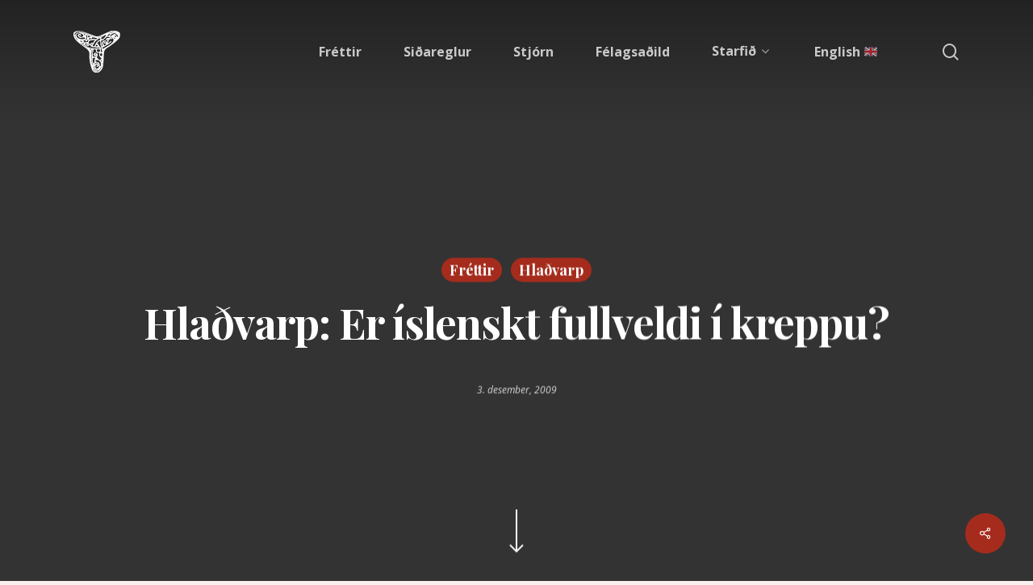

--- FILE ---
content_type: text/html; charset=UTF-8
request_url: https://sagnfraedingar.is/hla%C3%B0varp-er-islenskt-fullveldi-i-kreppu/
body_size: 15317
content:
<!doctype html>
<html lang="is" class="no-js">
<head>
	<meta charset="UTF-8">
	<meta name="viewport" content="width=device-width, initial-scale=1, maximum-scale=1, user-scalable=0" /><meta name='robots' content='index, follow, max-image-preview:large, max-snippet:-1, max-video-preview:-1' />

	<!-- This site is optimized with the Yoast SEO plugin v17.7 - https://yoast.com/wordpress/plugins/seo/ -->
	<title>Hlaðvarp: Er íslenskt fullveldi í kreppu? - Sagnfræðingafélag Íslands</title>
	<link rel="canonical" href="https://sagnfraedingar.is/hlaðvarp-er-islenskt-fullveldi-i-kreppu/" />
	<meta property="og:locale" content="is_IS" />
	<meta property="og:type" content="article" />
	<meta property="og:title" content="Hlaðvarp: Er íslenskt fullveldi í kreppu? - Sagnfræðingafélag Íslands" />
	<meta property="og:description" content="Guðmundur Hálfdanarson prófessor hélt áhugaverðan fyrirlestur í Þjóðminjasafni Íslands síðastliðinn þriðjudag, Er íslenskt fullveldi í kreppu? Erindið hlaut verðskuldaða athygli, fjöldi gesta mætti og fjölmiðlar gerðu fundinum skil. Lauk þarna..." />
	<meta property="og:url" content="https://sagnfraedingar.is/hlaðvarp-er-islenskt-fullveldi-i-kreppu/" />
	<meta property="og:site_name" content="Sagnfræðingafélag Íslands" />
	<meta property="article:published_time" content="2009-12-03T16:04:07+00:00" />
	<meta property="article:modified_time" content="2021-10-05T08:10:53+00:00" />
	<meta property="og:image" content="https://sagnfraedingar.is/wp-content/uploads/2021/04/islandskort-1750.jpg" />
	<meta property="og:image:width" content="1641" />
	<meta property="og:image:height" content="1066" />
	<meta name="twitter:card" content="summary_large_image" />
	<meta name="twitter:label1" content="Written by" />
	<meta name="twitter:data1" content="admin" />
	<script type="application/ld+json" class="yoast-schema-graph">{"@context":"https://schema.org","@graph":[{"@type":"WebSite","@id":"https://sagnfraedingar.is/#website","url":"https://sagnfraedingar.is/","name":"Sagnfr\u00e6\u00f0ingaf\u00e9lag \u00cdslands","description":"","potentialAction":[{"@type":"SearchAction","target":{"@type":"EntryPoint","urlTemplate":"https://sagnfraedingar.is/?s={search_term_string}"},"query-input":"required name=search_term_string"}],"inLanguage":"is"},{"@type":"WebPage","@id":"https://sagnfraedingar.is/hla%c3%b0varp-er-islenskt-fullveldi-i-kreppu/#webpage","url":"https://sagnfraedingar.is/hla%c3%b0varp-er-islenskt-fullveldi-i-kreppu/","name":"Hla\u00f0varp: Er \u00edslenskt fullveldi \u00ed kreppu? - Sagnfr\u00e6\u00f0ingaf\u00e9lag \u00cdslands","isPartOf":{"@id":"https://sagnfraedingar.is/#website"},"datePublished":"2009-12-03T16:04:07+00:00","dateModified":"2021-10-05T08:10:53+00:00","author":{"@id":"https://sagnfraedingar.is/#/schema/person/bf8e87b9fd85a7aeca418931d0e34023"},"breadcrumb":{"@id":"https://sagnfraedingar.is/hla%c3%b0varp-er-islenskt-fullveldi-i-kreppu/#breadcrumb"},"inLanguage":"is","potentialAction":[{"@type":"ReadAction","target":["https://sagnfraedingar.is/hla%c3%b0varp-er-islenskt-fullveldi-i-kreppu/"]}]},{"@type":"BreadcrumbList","@id":"https://sagnfraedingar.is/hla%c3%b0varp-er-islenskt-fullveldi-i-kreppu/#breadcrumb","itemListElement":[{"@type":"ListItem","position":1,"name":"Home","item":"https://sagnfraedingar.is/"},{"@type":"ListItem","position":2,"name":"Hla\u00f0varp: Er \u00edslenskt fullveldi \u00ed kreppu?"}]},{"@type":"Person","@id":"https://sagnfraedingar.is/#/schema/person/bf8e87b9fd85a7aeca418931d0e34023","name":"admin","image":{"@type":"ImageObject","@id":"https://sagnfraedingar.is/#personlogo","inLanguage":"is","url":"https://secure.gravatar.com/avatar/?s=96&d=mm&r=g","contentUrl":"https://secure.gravatar.com/avatar/?s=96&d=mm&r=g","caption":"admin"},"url":"https://sagnfraedingar.is/author/admin/"}]}</script>
	<!-- / Yoast SEO plugin. -->


<link rel='dns-prefetch' href='//cdn.jsdelivr.net' />
<link rel='dns-prefetch' href='//fonts.googleapis.com' />
<link rel="alternate" type="application/rss+xml" title="Sagnfræðingafélag Íslands &raquo; Straumur" href="https://sagnfraedingar.is/feed/" />
<link rel="alternate" type="application/rss+xml" title="Sagnfræðingafélag Íslands &raquo; Straumur athugasemda" href="https://sagnfraedingar.is/comments/feed/" />
<link rel="alternate" title="oEmbed (JSON)" type="application/json+oembed" href="https://sagnfraedingar.is/wp-json/oembed/1.0/embed?url=https%3A%2F%2Fsagnfraedingar.is%2Fhla%25c3%25b0varp-er-islenskt-fullveldi-i-kreppu%2F" />
<link rel="alternate" title="oEmbed (XML)" type="text/xml+oembed" href="https://sagnfraedingar.is/wp-json/oembed/1.0/embed?url=https%3A%2F%2Fsagnfraedingar.is%2Fhla%25c3%25b0varp-er-islenskt-fullveldi-i-kreppu%2F&#038;format=xml" />
<style id='wp-img-auto-sizes-contain-inline-css' type='text/css'>
img:is([sizes=auto i],[sizes^="auto," i]){contain-intrinsic-size:3000px 1500px}
/*# sourceURL=wp-img-auto-sizes-contain-inline-css */
</style>
<style id='wp-emoji-styles-inline-css' type='text/css'>

	img.wp-smiley, img.emoji {
		display: inline !important;
		border: none !important;
		box-shadow: none !important;
		height: 1em !important;
		width: 1em !important;
		margin: 0 0.07em !important;
		vertical-align: -0.1em !important;
		background: none !important;
		padding: 0 !important;
	}
/*# sourceURL=wp-emoji-styles-inline-css */
</style>
<style id='wp-block-library-inline-css' type='text/css'>
:root{--wp-block-synced-color:#7a00df;--wp-block-synced-color--rgb:122,0,223;--wp-bound-block-color:var(--wp-block-synced-color);--wp-editor-canvas-background:#ddd;--wp-admin-theme-color:#007cba;--wp-admin-theme-color--rgb:0,124,186;--wp-admin-theme-color-darker-10:#006ba1;--wp-admin-theme-color-darker-10--rgb:0,107,160.5;--wp-admin-theme-color-darker-20:#005a87;--wp-admin-theme-color-darker-20--rgb:0,90,135;--wp-admin-border-width-focus:2px}@media (min-resolution:192dpi){:root{--wp-admin-border-width-focus:1.5px}}.wp-element-button{cursor:pointer}:root .has-very-light-gray-background-color{background-color:#eee}:root .has-very-dark-gray-background-color{background-color:#313131}:root .has-very-light-gray-color{color:#eee}:root .has-very-dark-gray-color{color:#313131}:root .has-vivid-green-cyan-to-vivid-cyan-blue-gradient-background{background:linear-gradient(135deg,#00d084,#0693e3)}:root .has-purple-crush-gradient-background{background:linear-gradient(135deg,#34e2e4,#4721fb 50%,#ab1dfe)}:root .has-hazy-dawn-gradient-background{background:linear-gradient(135deg,#faaca8,#dad0ec)}:root .has-subdued-olive-gradient-background{background:linear-gradient(135deg,#fafae1,#67a671)}:root .has-atomic-cream-gradient-background{background:linear-gradient(135deg,#fdd79a,#004a59)}:root .has-nightshade-gradient-background{background:linear-gradient(135deg,#330968,#31cdcf)}:root .has-midnight-gradient-background{background:linear-gradient(135deg,#020381,#2874fc)}:root{--wp--preset--font-size--normal:16px;--wp--preset--font-size--huge:42px}.has-regular-font-size{font-size:1em}.has-larger-font-size{font-size:2.625em}.has-normal-font-size{font-size:var(--wp--preset--font-size--normal)}.has-huge-font-size{font-size:var(--wp--preset--font-size--huge)}.has-text-align-center{text-align:center}.has-text-align-left{text-align:left}.has-text-align-right{text-align:right}.has-fit-text{white-space:nowrap!important}#end-resizable-editor-section{display:none}.aligncenter{clear:both}.items-justified-left{justify-content:flex-start}.items-justified-center{justify-content:center}.items-justified-right{justify-content:flex-end}.items-justified-space-between{justify-content:space-between}.screen-reader-text{border:0;clip-path:inset(50%);height:1px;margin:-1px;overflow:hidden;padding:0;position:absolute;width:1px;word-wrap:normal!important}.screen-reader-text:focus{background-color:#ddd;clip-path:none;color:#444;display:block;font-size:1em;height:auto;left:5px;line-height:normal;padding:15px 23px 14px;text-decoration:none;top:5px;width:auto;z-index:100000}html :where(.has-border-color){border-style:solid}html :where([style*=border-top-color]){border-top-style:solid}html :where([style*=border-right-color]){border-right-style:solid}html :where([style*=border-bottom-color]){border-bottom-style:solid}html :where([style*=border-left-color]){border-left-style:solid}html :where([style*=border-width]){border-style:solid}html :where([style*=border-top-width]){border-top-style:solid}html :where([style*=border-right-width]){border-right-style:solid}html :where([style*=border-bottom-width]){border-bottom-style:solid}html :where([style*=border-left-width]){border-left-style:solid}html :where(img[class*=wp-image-]){height:auto;max-width:100%}:where(figure){margin:0 0 1em}html :where(.is-position-sticky){--wp-admin--admin-bar--position-offset:var(--wp-admin--admin-bar--height,0px)}@media screen and (max-width:600px){html :where(.is-position-sticky){--wp-admin--admin-bar--position-offset:0px}}

/*# sourceURL=wp-block-library-inline-css */
</style><style id='wp-block-heading-inline-css' type='text/css'>
h1:where(.wp-block-heading).has-background,h2:where(.wp-block-heading).has-background,h3:where(.wp-block-heading).has-background,h4:where(.wp-block-heading).has-background,h5:where(.wp-block-heading).has-background,h6:where(.wp-block-heading).has-background{padding:1.25em 2.375em}h1.has-text-align-left[style*=writing-mode]:where([style*=vertical-lr]),h1.has-text-align-right[style*=writing-mode]:where([style*=vertical-rl]),h2.has-text-align-left[style*=writing-mode]:where([style*=vertical-lr]),h2.has-text-align-right[style*=writing-mode]:where([style*=vertical-rl]),h3.has-text-align-left[style*=writing-mode]:where([style*=vertical-lr]),h3.has-text-align-right[style*=writing-mode]:where([style*=vertical-rl]),h4.has-text-align-left[style*=writing-mode]:where([style*=vertical-lr]),h4.has-text-align-right[style*=writing-mode]:where([style*=vertical-rl]),h5.has-text-align-left[style*=writing-mode]:where([style*=vertical-lr]),h5.has-text-align-right[style*=writing-mode]:where([style*=vertical-rl]),h6.has-text-align-left[style*=writing-mode]:where([style*=vertical-lr]),h6.has-text-align-right[style*=writing-mode]:where([style*=vertical-rl]){rotate:180deg}
/*# sourceURL=https://sagnfraedingar.is/wp-includes/blocks/heading/style.min.css */
</style>
<style id='wp-block-paragraph-inline-css' type='text/css'>
.is-small-text{font-size:.875em}.is-regular-text{font-size:1em}.is-large-text{font-size:2.25em}.is-larger-text{font-size:3em}.has-drop-cap:not(:focus):first-letter{float:left;font-size:8.4em;font-style:normal;font-weight:100;line-height:.68;margin:.05em .1em 0 0;text-transform:uppercase}body.rtl .has-drop-cap:not(:focus):first-letter{float:none;margin-left:.1em}p.has-drop-cap.has-background{overflow:hidden}:root :where(p.has-background){padding:1.25em 2.375em}:where(p.has-text-color:not(.has-link-color)) a{color:inherit}p.has-text-align-left[style*="writing-mode:vertical-lr"],p.has-text-align-right[style*="writing-mode:vertical-rl"]{rotate:180deg}
/*# sourceURL=https://sagnfraedingar.is/wp-includes/blocks/paragraph/style.min.css */
</style>
<style id='global-styles-inline-css' type='text/css'>
:root{--wp--preset--aspect-ratio--square: 1;--wp--preset--aspect-ratio--4-3: 4/3;--wp--preset--aspect-ratio--3-4: 3/4;--wp--preset--aspect-ratio--3-2: 3/2;--wp--preset--aspect-ratio--2-3: 2/3;--wp--preset--aspect-ratio--16-9: 16/9;--wp--preset--aspect-ratio--9-16: 9/16;--wp--preset--color--black: #000000;--wp--preset--color--cyan-bluish-gray: #abb8c3;--wp--preset--color--white: #ffffff;--wp--preset--color--pale-pink: #f78da7;--wp--preset--color--vivid-red: #cf2e2e;--wp--preset--color--luminous-vivid-orange: #ff6900;--wp--preset--color--luminous-vivid-amber: #fcb900;--wp--preset--color--light-green-cyan: #7bdcb5;--wp--preset--color--vivid-green-cyan: #00d084;--wp--preset--color--pale-cyan-blue: #8ed1fc;--wp--preset--color--vivid-cyan-blue: #0693e3;--wp--preset--color--vivid-purple: #9b51e0;--wp--preset--gradient--vivid-cyan-blue-to-vivid-purple: linear-gradient(135deg,rgb(6,147,227) 0%,rgb(155,81,224) 100%);--wp--preset--gradient--light-green-cyan-to-vivid-green-cyan: linear-gradient(135deg,rgb(122,220,180) 0%,rgb(0,208,130) 100%);--wp--preset--gradient--luminous-vivid-amber-to-luminous-vivid-orange: linear-gradient(135deg,rgb(252,185,0) 0%,rgb(255,105,0) 100%);--wp--preset--gradient--luminous-vivid-orange-to-vivid-red: linear-gradient(135deg,rgb(255,105,0) 0%,rgb(207,46,46) 100%);--wp--preset--gradient--very-light-gray-to-cyan-bluish-gray: linear-gradient(135deg,rgb(238,238,238) 0%,rgb(169,184,195) 100%);--wp--preset--gradient--cool-to-warm-spectrum: linear-gradient(135deg,rgb(74,234,220) 0%,rgb(151,120,209) 20%,rgb(207,42,186) 40%,rgb(238,44,130) 60%,rgb(251,105,98) 80%,rgb(254,248,76) 100%);--wp--preset--gradient--blush-light-purple: linear-gradient(135deg,rgb(255,206,236) 0%,rgb(152,150,240) 100%);--wp--preset--gradient--blush-bordeaux: linear-gradient(135deg,rgb(254,205,165) 0%,rgb(254,45,45) 50%,rgb(107,0,62) 100%);--wp--preset--gradient--luminous-dusk: linear-gradient(135deg,rgb(255,203,112) 0%,rgb(199,81,192) 50%,rgb(65,88,208) 100%);--wp--preset--gradient--pale-ocean: linear-gradient(135deg,rgb(255,245,203) 0%,rgb(182,227,212) 50%,rgb(51,167,181) 100%);--wp--preset--gradient--electric-grass: linear-gradient(135deg,rgb(202,248,128) 0%,rgb(113,206,126) 100%);--wp--preset--gradient--midnight: linear-gradient(135deg,rgb(2,3,129) 0%,rgb(40,116,252) 100%);--wp--preset--font-size--small: 13px;--wp--preset--font-size--medium: 20px;--wp--preset--font-size--large: 36px;--wp--preset--font-size--x-large: 42px;--wp--preset--spacing--20: 0.44rem;--wp--preset--spacing--30: 0.67rem;--wp--preset--spacing--40: 1rem;--wp--preset--spacing--50: 1.5rem;--wp--preset--spacing--60: 2.25rem;--wp--preset--spacing--70: 3.38rem;--wp--preset--spacing--80: 5.06rem;--wp--preset--shadow--natural: 6px 6px 9px rgba(0, 0, 0, 0.2);--wp--preset--shadow--deep: 12px 12px 50px rgba(0, 0, 0, 0.4);--wp--preset--shadow--sharp: 6px 6px 0px rgba(0, 0, 0, 0.2);--wp--preset--shadow--outlined: 6px 6px 0px -3px rgb(255, 255, 255), 6px 6px rgb(0, 0, 0);--wp--preset--shadow--crisp: 6px 6px 0px rgb(0, 0, 0);}:where(.is-layout-flex){gap: 0.5em;}:where(.is-layout-grid){gap: 0.5em;}body .is-layout-flex{display: flex;}.is-layout-flex{flex-wrap: wrap;align-items: center;}.is-layout-flex > :is(*, div){margin: 0;}body .is-layout-grid{display: grid;}.is-layout-grid > :is(*, div){margin: 0;}:where(.wp-block-columns.is-layout-flex){gap: 2em;}:where(.wp-block-columns.is-layout-grid){gap: 2em;}:where(.wp-block-post-template.is-layout-flex){gap: 1.25em;}:where(.wp-block-post-template.is-layout-grid){gap: 1.25em;}.has-black-color{color: var(--wp--preset--color--black) !important;}.has-cyan-bluish-gray-color{color: var(--wp--preset--color--cyan-bluish-gray) !important;}.has-white-color{color: var(--wp--preset--color--white) !important;}.has-pale-pink-color{color: var(--wp--preset--color--pale-pink) !important;}.has-vivid-red-color{color: var(--wp--preset--color--vivid-red) !important;}.has-luminous-vivid-orange-color{color: var(--wp--preset--color--luminous-vivid-orange) !important;}.has-luminous-vivid-amber-color{color: var(--wp--preset--color--luminous-vivid-amber) !important;}.has-light-green-cyan-color{color: var(--wp--preset--color--light-green-cyan) !important;}.has-vivid-green-cyan-color{color: var(--wp--preset--color--vivid-green-cyan) !important;}.has-pale-cyan-blue-color{color: var(--wp--preset--color--pale-cyan-blue) !important;}.has-vivid-cyan-blue-color{color: var(--wp--preset--color--vivid-cyan-blue) !important;}.has-vivid-purple-color{color: var(--wp--preset--color--vivid-purple) !important;}.has-black-background-color{background-color: var(--wp--preset--color--black) !important;}.has-cyan-bluish-gray-background-color{background-color: var(--wp--preset--color--cyan-bluish-gray) !important;}.has-white-background-color{background-color: var(--wp--preset--color--white) !important;}.has-pale-pink-background-color{background-color: var(--wp--preset--color--pale-pink) !important;}.has-vivid-red-background-color{background-color: var(--wp--preset--color--vivid-red) !important;}.has-luminous-vivid-orange-background-color{background-color: var(--wp--preset--color--luminous-vivid-orange) !important;}.has-luminous-vivid-amber-background-color{background-color: var(--wp--preset--color--luminous-vivid-amber) !important;}.has-light-green-cyan-background-color{background-color: var(--wp--preset--color--light-green-cyan) !important;}.has-vivid-green-cyan-background-color{background-color: var(--wp--preset--color--vivid-green-cyan) !important;}.has-pale-cyan-blue-background-color{background-color: var(--wp--preset--color--pale-cyan-blue) !important;}.has-vivid-cyan-blue-background-color{background-color: var(--wp--preset--color--vivid-cyan-blue) !important;}.has-vivid-purple-background-color{background-color: var(--wp--preset--color--vivid-purple) !important;}.has-black-border-color{border-color: var(--wp--preset--color--black) !important;}.has-cyan-bluish-gray-border-color{border-color: var(--wp--preset--color--cyan-bluish-gray) !important;}.has-white-border-color{border-color: var(--wp--preset--color--white) !important;}.has-pale-pink-border-color{border-color: var(--wp--preset--color--pale-pink) !important;}.has-vivid-red-border-color{border-color: var(--wp--preset--color--vivid-red) !important;}.has-luminous-vivid-orange-border-color{border-color: var(--wp--preset--color--luminous-vivid-orange) !important;}.has-luminous-vivid-amber-border-color{border-color: var(--wp--preset--color--luminous-vivid-amber) !important;}.has-light-green-cyan-border-color{border-color: var(--wp--preset--color--light-green-cyan) !important;}.has-vivid-green-cyan-border-color{border-color: var(--wp--preset--color--vivid-green-cyan) !important;}.has-pale-cyan-blue-border-color{border-color: var(--wp--preset--color--pale-cyan-blue) !important;}.has-vivid-cyan-blue-border-color{border-color: var(--wp--preset--color--vivid-cyan-blue) !important;}.has-vivid-purple-border-color{border-color: var(--wp--preset--color--vivid-purple) !important;}.has-vivid-cyan-blue-to-vivid-purple-gradient-background{background: var(--wp--preset--gradient--vivid-cyan-blue-to-vivid-purple) !important;}.has-light-green-cyan-to-vivid-green-cyan-gradient-background{background: var(--wp--preset--gradient--light-green-cyan-to-vivid-green-cyan) !important;}.has-luminous-vivid-amber-to-luminous-vivid-orange-gradient-background{background: var(--wp--preset--gradient--luminous-vivid-amber-to-luminous-vivid-orange) !important;}.has-luminous-vivid-orange-to-vivid-red-gradient-background{background: var(--wp--preset--gradient--luminous-vivid-orange-to-vivid-red) !important;}.has-very-light-gray-to-cyan-bluish-gray-gradient-background{background: var(--wp--preset--gradient--very-light-gray-to-cyan-bluish-gray) !important;}.has-cool-to-warm-spectrum-gradient-background{background: var(--wp--preset--gradient--cool-to-warm-spectrum) !important;}.has-blush-light-purple-gradient-background{background: var(--wp--preset--gradient--blush-light-purple) !important;}.has-blush-bordeaux-gradient-background{background: var(--wp--preset--gradient--blush-bordeaux) !important;}.has-luminous-dusk-gradient-background{background: var(--wp--preset--gradient--luminous-dusk) !important;}.has-pale-ocean-gradient-background{background: var(--wp--preset--gradient--pale-ocean) !important;}.has-electric-grass-gradient-background{background: var(--wp--preset--gradient--electric-grass) !important;}.has-midnight-gradient-background{background: var(--wp--preset--gradient--midnight) !important;}.has-small-font-size{font-size: var(--wp--preset--font-size--small) !important;}.has-medium-font-size{font-size: var(--wp--preset--font-size--medium) !important;}.has-large-font-size{font-size: var(--wp--preset--font-size--large) !important;}.has-x-large-font-size{font-size: var(--wp--preset--font-size--x-large) !important;}
/*# sourceURL=global-styles-inline-css */
</style>

<style id='classic-theme-styles-inline-css' type='text/css'>
/*! This file is auto-generated */
.wp-block-button__link{color:#fff;background-color:#32373c;border-radius:9999px;box-shadow:none;text-decoration:none;padding:calc(.667em + 2px) calc(1.333em + 2px);font-size:1.125em}.wp-block-file__button{background:#32373c;color:#fff;text-decoration:none}
/*# sourceURL=/wp-includes/css/classic-themes.min.css */
</style>
<link rel='stylesheet' id='salient-social-css' href='https://sagnfraedingar.is/wp-content/plugins/salient-social/css/style.css?ver=1.2' type='text/css' media='all' />
<style id='salient-social-inline-css' type='text/css'>

  .sharing-default-minimal .nectar-love.loved,
  body .nectar-social[data-color-override="override"].fixed > a:before, 
  body .nectar-social[data-color-override="override"].fixed .nectar-social-inner a,
  .sharing-default-minimal .nectar-social[data-color-override="override"] .nectar-social-inner a:hover {
    background-color: #a52c1d;
  }
  .nectar-social.hover .nectar-love.loved,
  .nectar-social.hover > .nectar-love-button a:hover,
  .nectar-social[data-color-override="override"].hover > div a:hover,
  #single-below-header .nectar-social[data-color-override="override"].hover > div a:hover,
  .nectar-social[data-color-override="override"].hover .share-btn:hover,
  .sharing-default-minimal .nectar-social[data-color-override="override"] .nectar-social-inner a {
    border-color: #a52c1d;
  }
  #single-below-header .nectar-social.hover .nectar-love.loved i,
  #single-below-header .nectar-social.hover[data-color-override="override"] a:hover,
  #single-below-header .nectar-social.hover[data-color-override="override"] a:hover i,
  #single-below-header .nectar-social.hover .nectar-love-button a:hover i,
  .nectar-love:hover i,
  .hover .nectar-love:hover .total_loves,
  .nectar-love.loved i,
  .nectar-social.hover .nectar-love.loved .total_loves,
  .nectar-social.hover .share-btn:hover, 
  .nectar-social[data-color-override="override"].hover .nectar-social-inner a:hover,
  .nectar-social[data-color-override="override"].hover > div:hover span,
  .sharing-default-minimal .nectar-social[data-color-override="override"] .nectar-social-inner a:not(:hover) i,
  .sharing-default-minimal .nectar-social[data-color-override="override"] .nectar-social-inner a:not(:hover) {
    color: #a52c1d;
  }
/*# sourceURL=salient-social-inline-css */
</style>
<link rel='stylesheet' id='font-awesome-css' href='https://sagnfraedingar.is/wp-content/themes/salient/css/font-awesome-legacy.min.css?ver=4.7.1' type='text/css' media='all' />
<link rel='stylesheet' id='salient-grid-system-css' href='https://sagnfraedingar.is/wp-content/themes/salient/css/grid-system.css?ver=13.0.6' type='text/css' media='all' />
<link rel='stylesheet' id='main-styles-css' href='https://sagnfraedingar.is/wp-content/themes/salient/css/style.css?ver=13.0.6' type='text/css' media='all' />
<style id='main-styles-inline-css' type='text/css'>

		@font-face{
		     font-family:'Open Sans';
		     src:url('https://sagnfraedingar.is/wp-content/themes/salient/css/fonts/OpenSans-Light.woff') format('woff');
		     font-weight:300;
		     font-style:normal
		}
		 @font-face{
		     font-family:'Open Sans';
		     src:url('https://sagnfraedingar.is/wp-content/themes/salient/css/fonts/OpenSans-Regular.woff') format('woff');
		     font-weight:400;
		     font-style:normal
		}
		 @font-face{
		     font-family:'Open Sans';
		     src:url('https://sagnfraedingar.is/wp-content/themes/salient/css/fonts/OpenSans-SemiBold.woff') format('woff');
		     font-weight:600;
		     font-style:normal
		}
		 @font-face{
		     font-family:'Open Sans';
		     src:url('https://sagnfraedingar.is/wp-content/themes/salient/css/fonts/OpenSans-Bold.woff') format('woff');
		     font-weight:700;
		     font-style:normal
		}
/*# sourceURL=main-styles-inline-css */
</style>
<link rel='stylesheet' id='nectar-single-styles-css' href='https://sagnfraedingar.is/wp-content/themes/salient/css/single.css?ver=13.0.6' type='text/css' media='all' />
<link rel='stylesheet' id='nectar-element-recent-posts-css' href='https://sagnfraedingar.is/wp-content/themes/salient/css/elements/element-recent-posts.css?ver=13.0.6' type='text/css' media='all' />
<link rel='stylesheet' id='responsive-css' href='https://sagnfraedingar.is/wp-content/themes/salient/css/responsive.css?ver=13.0.6' type='text/css' media='all' />
<link rel='stylesheet' id='skin-material-css' href='https://sagnfraedingar.is/wp-content/themes/salient/css/skin-material.css?ver=13.0.6' type='text/css' media='all' />
<link rel='stylesheet' id='salient-wp-menu-dynamic-css' href='https://sagnfraedingar.is/wp-content/uploads/salient/menu-dynamic.css?ver=37944' type='text/css' media='all' />
<link rel='stylesheet' id='dynamic-css-css' href='https://sagnfraedingar.is/wp-content/themes/salient/css/salient-dynamic-styles.css?ver=34229' type='text/css' media='all' />
<style id='dynamic-css-inline-css' type='text/css'>
.no-rgba #header-space{display:none;}@media only screen and (max-width:999px){body #header-space[data-header-mobile-fixed="1"]{display:none;}#header-outer[data-mobile-fixed="false"]{position:absolute;}}@media only screen and (max-width:999px){body:not(.nectar-no-flex-height) #header-space[data-secondary-header-display="full"]:not([data-header-mobile-fixed="false"]){display:block!important;margin-bottom:-66px;}#header-space[data-secondary-header-display="full"][data-header-mobile-fixed="false"]{display:none;}}@media only screen and (min-width:1000px){#header-space{display:none;}.nectar-slider-wrap.first-section,.parallax_slider_outer.first-section,.full-width-content.first-section,.parallax_slider_outer.first-section .swiper-slide .content,.nectar-slider-wrap.first-section .swiper-slide .content,#page-header-bg,.nder-page-header,#page-header-wrap,.full-width-section.first-section{margin-top:0!important;}body #page-header-bg,body #page-header-wrap{height:128px;}body #search-outer{z-index:100000;}}@media only screen and (min-width:1000px){#page-header-wrap.fullscreen-header,#page-header-wrap.fullscreen-header #page-header-bg,html:not(.nectar-box-roll-loaded) .nectar-box-roll > #page-header-bg.fullscreen-header,.nectar_fullscreen_zoom_recent_projects,#nectar_fullscreen_rows:not(.afterLoaded) > div{height:100vh;}.wpb_row.vc_row-o-full-height.top-level,.wpb_row.vc_row-o-full-height.top-level > .col.span_12{min-height:100vh;}#page-header-bg[data-alignment-v="middle"] .span_6 .inner-wrap,#page-header-bg[data-alignment-v="top"] .span_6 .inner-wrap{padding-top:94px;}.nectar-slider-wrap[data-fullscreen="true"]:not(.loaded),.nectar-slider-wrap[data-fullscreen="true"]:not(.loaded) .swiper-container{height:calc(100vh + 2px)!important;}.admin-bar .nectar-slider-wrap[data-fullscreen="true"]:not(.loaded),.admin-bar .nectar-slider-wrap[data-fullscreen="true"]:not(.loaded) .swiper-container{height:calc(100vh - 30px)!important;}}@media only screen and (max-width:999px){#page-header-bg[data-alignment-v="middle"]:not(.fullscreen-header) .span_6 .inner-wrap,#page-header-bg[data-alignment-v="top"] .span_6 .inner-wrap{padding-top:50px;}.vc_row.top-level.full-width-section:not(.full-width-ns) > .span_12,#page-header-bg[data-alignment-v="bottom"] .span_6 .inner-wrap{padding-top:40px;}}@media only screen and (max-width:690px){.vc_row.top-level.full-width-section:not(.full-width-ns) > .span_12{padding-top:50px;}.vc_row.top-level.full-width-content .nectar-recent-posts-single_featured .recent-post-container > .inner-wrap{padding-top:40px;}}@media only screen and (max-width:999px){.full-width-ns .nectar-slider-wrap .swiper-slide[data-y-pos="middle"] .content,.full-width-ns .nectar-slider-wrap .swiper-slide[data-y-pos="top"] .content{padding-top:30px;}}.screen-reader-text,.nectar-skip-to-content:not(:focus){border:0;clip:rect(1px,1px,1px,1px);clip-path:inset(50%);height:1px;margin:-1px;overflow:hidden;padding:0;position:absolute!important;width:1px;word-wrap:normal!important;}
/*# sourceURL=dynamic-css-inline-css */
</style>
<link rel='stylesheet' id='salient-child-style-css' href='https://sagnfraedingar.is/wp-content/themes/salient-child/style.css?ver=13.0.6' type='text/css' media='all' />
<link rel='stylesheet' id='redux-google-fonts-salient_redux-css' href='https://fonts.googleapis.com/css?family=Open+Sans%3A600%2C700%2C400%2C300%2C400italic%7CPlayfair+Display%3A700%2C600%2C400%2C500&#038;subset=latin&#038;ver=1633433480' type='text/css' media='all' />
<script type="text/javascript" src="https://sagnfraedingar.is/wp-includes/js/jquery/jquery.min.js?ver=3.7.1" id="jquery-core-js"></script>
<script type="text/javascript" src="https://sagnfraedingar.is/wp-includes/js/jquery/jquery-migrate.min.js?ver=3.4.1" id="jquery-migrate-js"></script>
<link rel="https://api.w.org/" href="https://sagnfraedingar.is/wp-json/" /><link rel="alternate" title="JSON" type="application/json" href="https://sagnfraedingar.is/wp-json/wp/v2/posts/746" /><link rel="EditURI" type="application/rsd+xml" title="RSD" href="https://sagnfraedingar.is/xmlrpc.php?rsd" />
<meta name="generator" content="WordPress 6.9" />
<link rel='shortlink' href='https://sagnfraedingar.is/?p=746' />
		<script>
			document.documentElement.className = document.documentElement.className.replace( 'no-js', 'js' );
		</script>
				<style>
			.no-js img.lazyload { display: none; }
			figure.wp-block-image img.lazyloading { min-width: 150px; }
							.lazyload, .lazyloading { opacity: 0; }
				.lazyloaded {
					opacity: 1;
					transition: opacity 400ms;
					transition-delay: 0ms;
				}
					</style>
		<script type="text/javascript"> var root = document.getElementsByTagName( "html" )[0]; root.setAttribute( "class", "js" ); </script>
<!-- Google Analytics -->
<script>
(function(i,s,o,g,r,a,m){i['GoogleAnalyticsObject']=r;i[r]=i[r]||function(){
(i[r].q=i[r].q||[]).push(arguments)},i[r].l=1*new Date();a=s.createElement(o),
m=s.getElementsByTagName(o)[0];a.async=1;a.src=g;m.parentNode.insertBefore(a,m)
})(window,document,'script','https://www.google-analytics.com/analytics.js','ga');

ga('create', 'UA-680642-8', 'auto');
ga('send', 'pageview');
</script>
<!-- End Google Analytics -->
<meta name="generator" content="Powered by WPBakery Page Builder - drag and drop page builder for WordPress."/>
<link rel="icon" href="https://sagnfraedingar.is/wp-content/uploads/2021/04/cropped-favicon-32x32.png" sizes="32x32" />
<link rel="icon" href="https://sagnfraedingar.is/wp-content/uploads/2021/04/cropped-favicon-192x192.png" sizes="192x192" />
<link rel="apple-touch-icon" href="https://sagnfraedingar.is/wp-content/uploads/2021/04/cropped-favicon-180x180.png" />
<meta name="msapplication-TileImage" content="https://sagnfraedingar.is/wp-content/uploads/2021/04/cropped-favicon-270x270.png" />
<noscript><style> .wpb_animate_when_almost_visible { opacity: 1; }</style></noscript><link rel='stylesheet' id='fancyBox-css' href='https://sagnfraedingar.is/wp-content/themes/salient/css/plugins/jquery.fancybox.css?ver=3.3.1' type='text/css' media='all' />
<link rel='stylesheet' id='nectar-ocm-core-css' href='https://sagnfraedingar.is/wp-content/themes/salient/css/off-canvas/core.css?ver=13.0.6' type='text/css' media='all' />
<link rel='stylesheet' id='nectar-ocm-slide-out-right-material-css' href='https://sagnfraedingar.is/wp-content/themes/salient/css/off-canvas/slide-out-right-material.css?ver=13.0.6' type='text/css' media='all' />
</head><body class="wp-singular post-template-default single single-post postid-746 single-format-standard wp-theme-salient wp-child-theme-salient-child material wpb-js-composer js-comp-ver-6.6.0 vc_responsive" data-footer-reveal="false" data-footer-reveal-shadow="none" data-header-format="default" data-body-border="off" data-boxed-style="" data-header-breakpoint="1000" data-dropdown-style="minimal" data-cae="easeOutExpo" data-cad="1350" data-megamenu-width="contained" data-aie="fade-in" data-ls="fancybox" data-apte="standard" data-hhun="0" data-fancy-form-rcs="default" data-form-style="default" data-form-submit="regular" data-is="minimal" data-button-style="rounded_shadow" data-user-account-button="false" data-flex-cols="true" data-col-gap="40px" data-header-inherit-rc="false" data-header-search="true" data-animated-anchors="true" data-ajax-transitions="false" data-full-width-header="false" data-slide-out-widget-area="true" data-slide-out-widget-area-style="slide-out-from-right" data-user-set-ocm="off" data-loading-animation="none" data-bg-header="true" data-responsive="1" data-ext-responsive="true" data-ext-padding="90" data-header-resize="1" data-header-color="custom" data-cart="false" data-remove-m-parallax="" data-remove-m-video-bgs="1" data-m-animate="0" data-force-header-trans-color="light" data-smooth-scrolling="0" data-permanent-transparent="false" >
	
	<script type="text/javascript">
	 (function(window, document) {

		 if(navigator.userAgent.match(/(Android|iPod|iPhone|iPad|BlackBerry|IEMobile|Opera Mini)/)) {
			 document.body.className += " using-mobile-browser ";
		 }

		 if( !("ontouchstart" in window) ) {

			 var body = document.querySelector("body");
			 var winW = window.innerWidth;
			 var bodyW = body.clientWidth;

			 if (winW > bodyW + 4) {
				 body.setAttribute("style", "--scroll-bar-w: " + (winW - bodyW - 4) + "px");
			 } else {
				 body.setAttribute("style", "--scroll-bar-w: 0px");
			 }
		 }

	 })(window, document);
   </script><a href="#ajax-content-wrap" class="nectar-skip-to-content">Skip to main content</a><div class="ocm-effect-wrap"><div class="ocm-effect-wrap-inner">	
	<div id="header-space"  data-header-mobile-fixed='1'></div> 
	
		<div id="header-outer" data-has-menu="true" data-has-buttons="yes" data-header-button_style="default" data-using-pr-menu="false" data-mobile-fixed="1" data-ptnm="false" data-lhe="animated_underline" data-user-set-bg="#ffffff" data-format="default" data-permanent-transparent="false" data-megamenu-rt="0" data-remove-fixed="0" data-header-resize="1" data-cart="false" data-transparency-option="" data-box-shadow="none" data-shrink-num="6" data-using-secondary="0" data-using-logo="1" data-logo-height="60" data-m-logo-height="40" data-padding="34" data-full-width="false" data-condense="false" data-transparent-header="true" data-transparent-shadow-helper="true" data-remove-border="true" class="transparent">
		
<div id="search-outer" class="nectar">
	<div id="search">
		<div class="container">
			 <div id="search-box">
				 <div class="inner-wrap">
					 <div class="col span_12">
						  <form role="search" action="https://sagnfraedingar.is/" method="GET">
														 <input type="text" name="s" id="s" value="" aria-label="Leita" placeholder="Leita" />
							 
						<span>Ýttu á ENTER til að leita eða ESC til að loka</span>
												</form>
					</div><!--/span_12-->
				</div><!--/inner-wrap-->
			 </div><!--/search-box-->
			 <div id="close"><a href="#"><span class="screen-reader-text">Close Search</span>
				<span class="close-wrap"> <span class="close-line close-line1"></span> <span class="close-line close-line2"></span> </span>				 </a></div>
		 </div><!--/container-->
	</div><!--/search-->
</div><!--/search-outer-->

<header id="top">
	<div class="container">
		<div class="row">
			<div class="col span_3">
								<a id="logo" href="https://sagnfraedingar.is" data-supplied-ml-starting-dark="false" data-supplied-ml-starting="false" data-supplied-ml="false" >
					<img class="stnd skip-lazy default-logo dark-version" width="60" height="60" alt="Sagnfræðingafélag Íslands" src="https://sagnfraedingar.is/wp-content/uploads/2021/04/logo.png" srcset="https://sagnfraedingar.is/wp-content/uploads/2021/04/logo.png 1x, https://sagnfraedingar.is/wp-content/uploads/2021/04/logo@2x.png 2x" /><img class="starting-logo skip-lazy default-logo" width="60" height="60" alt="Sagnfræðingafélag Íslands" src="https://sagnfraedingar.is/wp-content/uploads/2021/04/logo-white.png" srcset="https://sagnfraedingar.is/wp-content/uploads/2021/04/logo-white.png 1x, https://sagnfraedingar.is/wp-content/uploads/2021/04/logo-white@2x.png 2x" />				</a>
							</div><!--/span_3-->

			<div class="col span_9 col_last">
									<a class="mobile-search" href="#searchbox"><span class="nectar-icon icon-salient-search" aria-hidden="true"></span><span class="screen-reader-text">search</span></a>
																		<div class="slide-out-widget-area-toggle mobile-icon slide-out-from-right" data-custom-color="false" data-icon-animation="simple-transform">
						<div> <a href="#sidewidgetarea" aria-label="Navigation Menu" aria-expanded="false" class="closed">
							<span class="screen-reader-text">Menu</span><span aria-hidden="true"> <i class="lines-button x2"> <i class="lines"></i> </i> </span>
						</a></div>
					</div>
				
									<nav>
													<ul class="sf-menu">
								<li id="menu-item-5910" class="menu-item menu-item-type-post_type menu-item-object-page nectar-regular-menu-item menu-item-5910"><a href="https://sagnfraedingar.is/frettir/"><span class="menu-title-text">Fréttir</span></a></li>
<li id="menu-item-6063" class="menu-item menu-item-type-post_type menu-item-object-page nectar-regular-menu-item menu-item-6063"><a href="https://sagnfraedingar.is/sidareglur/"><span class="menu-title-text">Siðareglur</span></a></li>
<li id="menu-item-6060" class="menu-item menu-item-type-post_type menu-item-object-page nectar-regular-menu-item menu-item-6060"><a href="https://sagnfraedingar.is/stjorn/"><span class="menu-title-text">Stjórn</span></a></li>
<li id="menu-item-6062" class="menu-item menu-item-type-post_type menu-item-object-page nectar-regular-menu-item menu-item-6062"><a href="https://sagnfraedingar.is/felagar/"><span class="menu-title-text">Félagsaðild</span></a></li>
<li id="menu-item-6065" class="menu-item menu-item-type-custom menu-item-object-custom menu-item-has-children nectar-regular-menu-item sf-with-ul menu-item-6065"><a href="#"><span class="menu-title-text">Starfið</span><span class="sf-sub-indicator"><i class="fa fa-angle-down icon-in-menu" aria-hidden="true"></i></span></a>
<ul class="sub-menu">
	<li id="menu-item-6061" class="menu-item menu-item-type-post_type menu-item-object-page nectar-regular-menu-item menu-item-6061"><a href="https://sagnfraedingar.is/heidursfelagar/"><span class="menu-title-text">Heiðursfélagar</span></a></li>
	<li id="menu-item-6089" class="menu-item menu-item-type-post_type menu-item-object-page nectar-regular-menu-item menu-item-6089"><a href="https://sagnfraedingar.is/stjorn/fyrri-formenn/"><span class="menu-title-text">Fyrri formenn</span></a></li>
	<li id="menu-item-6064" class="menu-item menu-item-type-post_type menu-item-object-page nectar-regular-menu-item menu-item-6064"><a href="https://sagnfraedingar.is/log/"><span class="menu-title-text">Lög</span></a></li>
	<li id="menu-item-7128" class="menu-item menu-item-type-post_type menu-item-object-page nectar-regular-menu-item menu-item-7128"><a href="https://sagnfraedingar.is/styrkir-fyrir-sagnfraedinga/"><span class="menu-title-text">Styrkir fyrir sagnfræðinga</span></a></li>
	<li id="menu-item-6112" class="menu-item menu-item-type-post_type menu-item-object-page nectar-regular-menu-item menu-item-6112"><a href="https://sagnfraedingar.is/hadegisfyrirlestrar/"><span class="menu-title-text">Hádegisfyrirlestrar</span></a></li>
	<li id="menu-item-6059" class="menu-item menu-item-type-post_type menu-item-object-page nectar-regular-menu-item menu-item-6059"><a href="https://sagnfraedingar.is/frettabref/"><span class="menu-title-text">Fréttabréf</span></a></li>
</ul>
</li>
<li id="menu-item-7158" class="menu-item menu-item-type-post_type menu-item-object-page nectar-regular-menu-item menu-item-7158"><a href="https://sagnfraedingar.is/english/"><span class="menu-title-text">English 🇬🇧</span></a></li>
							</ul>
													<ul class="buttons sf-menu" data-user-set-ocm="off">

								<li id="search-btn"><div><a href="#searchbox"><span class="icon-salient-search" aria-hidden="true"></span><span class="screen-reader-text">search</span></a></div> </li>
							</ul>
						
					</nav>

					
				</div><!--/span_9-->

				
			</div><!--/row-->
					</div><!--/container-->
	</header>		
	</div>
		<div id="ajax-content-wrap">
  <div id="page-header-wrap" data-animate-in-effect="none" data-midnight="light" class="fullscreen-header">
  <div class="default-blog-title fullscreen-header hentry" id="page-header-bg" data-midnight="light" data-alignment-v="middle" data-alignment="center" data-parallax="0" data-height="450" data-remove-post-date="0" data-remove-post-author="1" data-remove-post-comment-number="1">
		<div class="container">
			<div class="row">
				<div class="col span_6 section-title blog-title">
					<div class="inner-wrap">
						<a class="frettir" href="https://sagnfraedingar.is/category/frettir/" alt="View all posts in Fréttir">Fréttir</a><a class="hladvarp" href="https://sagnfraedingar.is/category/hladvarp/" alt="View all posts in Hlaðvarp">Hlaðvarp</a>						<h1 class="entry-title">Hlaðvarp: Er íslenskt fullveldi í kreppu?</h1>
						<div class="author-section">
							<span class="meta-author">
								<img alt=''  data-srcset='https://secure.gravatar.com/avatar/?s=200&#038;d=mm&#038;r=g 2x'  height='100' width='100' decoding='async' data-src='https://secure.gravatar.com/avatar/?s=100&#038;d=mm&#038;r=g' class='avatar avatar-100 photo avatar-default lazyload' src='[data-uri]' /><noscript><img alt='' src='https://secure.gravatar.com/avatar/?s=100&#038;d=mm&#038;r=g' srcset='https://secure.gravatar.com/avatar/?s=200&#038;d=mm&#038;r=g 2x' class='avatar avatar-100 photo avatar-default' height='100' width='100' decoding='async'/></noscript>								</span>
								<div class="avatar-post-info vcard author">
									<span class="fn"><a href="https://sagnfraedingar.is/author/admin/" title="Færslur eftir þennan höfund: admin" rel="author">admin</a></span>
																				<span class="meta-date date published"><i>3. desember, 2009</i></span>
											<span class="meta-date date updated rich-snippet-hidden">október 5th, 2021</span>
																		</div>
							</div><!--/author-section-->
						</div><!--/inner-wrap-->
					</div><!--/blog-title-->
				</div><!--/row-->
			</div><!--/container-->
	<div class="scroll-down-wrap minimal-arrow nectar-next-section-wrap"><a href="#" class="minimal-arrow">
			<svg class="next-arrow" width="40px" height="68px" viewBox="0 0 40 50" xml:space="preserve">
			<path stroke="#ffffff" stroke-width="2" fill="none" d="M 20 0 L 20 51"></path>
			<polyline stroke="#ffffff" stroke-width="2" fill="none" points="12, 44 20, 52 28, 44"></polyline>
			</svg>
		</a></div>  </div>
  </div>
	

<div class="container-wrap fullscreen-blog-header no-sidebar" data-midnight="dark" data-remove-post-date="0" data-remove-post-author="1" data-remove-post-comment-number="1">
	<div class="container main-content">

		
		<div class="row">

			<p id="breadcrumbs" class="yoast"><span><span><a href="https://sagnfraedingar.is/">Home</a> &raquo; <span class="breadcrumb_last" aria-current="page">Hlaðvarp: Er íslenskt fullveldi í kreppu?</span></span></span></p>
			<div class="post-area col  span_12 col_last">

			
<article id="post-746" class="post-746 post type-post status-publish format-standard category-frettir category-hladvarp tag-hadegisfyrirlestur">
  
  <div class="inner-wrap">

		<div class="post-content" data-hide-featured-media="0">
      
        <div class="content-inner"><p>Guðmundur Hálfdanarson prófessor hélt áhugaverðan fyrirlestur í Þjóðminjasafni Íslands síðastliðinn þriðjudag, Er íslenskt fullveldi í kreppu? Erindið hlaut verðskuldaða athygli, fjöldi gesta mætti og fjölmiðlar gerðu fundinum skil. Lauk þarna hádegisfyrirlestraröðinni <em>Hvað er kreppa?</em> en eftir áramót tekur við röðin <em>Hver erdómur sögunnar?</em><br />
Fyrir þá sem ekki gátu mætt eða vilja hlusta aftur á erindi Guðmundar er nú hægt a<a href="http://www3.hi.is/~irisel/Hadegisfyrirlestur-2009-6h-GudmundurHalfdanarson.mp3">ð hlýða á fyrirlesturinn í heild sinn hér</a>.</p>
</div>        
      </div><!--/post-content-->
      
    </div><!--/inner-wrap-->
    
</article>
<div id="single-below-header" data-remove-post-comment-number="1">
		<span class="meta-category"><a class="frettir" href="https://sagnfraedingar.is/category/frettir/" > <i class="icon-default-style steadysets-icon-book2"></i> Fréttir</a><a class="hladvarp" href="https://sagnfraedingar.is/category/hladvarp/" > <i class="icon-default-style steadysets-icon-book2"></i> Hlaðvarp</a></span>
	<span class="meta-comment-count"><a class="comments-link" href="https://sagnfraedingar.is/hla%c3%b0varp-er-islenskt-fullveldi-i-kreppu/#respond"><i class="icon-default-style steadysets-icon-chat-3"></i> No Comments</a></span>
</div><!--/single-below-header-->

		</div><!--/post-area-->

			
		</div><!--/row-->

		<div class="row">

			
			 <div data-post-header-style="fullscreen" class="blog_next_prev_buttons wpb_row vc_row-fluid full-width-content standard_section" data-style="fullwidth_next_prev" data-midnight="light">

				 <ul class="controls"><li class="previous-post "><a href="https://sagnfraedingar.is/domur-sogunnar-er-%c3%a6vinlega-rangur/"></a><h3><span>Fyrri færsla</span><span class="text">Dómur sögunnar er ævinlega rangur!
						 <svg class="next-arrow" aria-hidden="true" xmlns="http://www.w3.org/2000/svg" xmlns:xlink="http://www.w3.org/1999/xlink" viewBox="0 0 39 12"><line class="top" x1="23" y1="-0.5" x2="29.5" y2="6.5" stroke="#ffffff;"></line><line class="bottom" x1="23" y1="12.5" x2="29.5" y2="5.5" stroke="#ffffff;"></line></svg><span class="line"></span></span></h3></li><li class="next-post "><a href="https://sagnfraedingar.is/er-islenskt-fullveldi-i-kreppu-2/"></a><h3><span>Næsta færsla</span><span class="text">Er íslenskt fullveldi í kreppu?
						 <svg class="next-arrow" aria-hidden="true" xmlns="http://www.w3.org/2000/svg" xmlns:xlink="http://www.w3.org/1999/xlink" viewBox="0 0 39 12"><line class="top" x1="23" y1="-0.5" x2="29.5" y2="6.5" stroke="#ffffff;"></line><line class="bottom" x1="23" y1="12.5" x2="29.5" y2="5.5" stroke="#ffffff;"></line></svg><span class="line"></span></span></h3></li></ul>
			 </div>

			 <div class="row vc_row-fluid full-width-section related-post-wrap" data-using-post-pagination="true" data-midnight="dark"> <div class="row-bg-wrap"><div class="row-bg"></div></div> <h3 class="related-title ">Tengdar færslur</h3><div class="row span_12 blog-recent related-posts columns-3" data-style="material" data-color-scheme="light">
					 <div class="col span_4">
						 <div class="inner-wrap post-7226 post type-post status-publish format-standard has-post-thumbnail category-frettir">

							 <a href="https://sagnfraedingar.is/liflegur-fundur-um-malfrelsi-og-motmaeli/" class="img-link"><span class="post-featured-img"><img width="600" height="403"   alt="" title="" decoding="async" data-srcset="https://sagnfraedingar.is/wp-content/uploads/2025/10/20251013_203957-600x403.jpg 600w, https://sagnfraedingar.is/wp-content/uploads/2025/10/20251013_203957-900x604.jpg 900w, https://sagnfraedingar.is/wp-content/uploads/2025/10/20251013_203957-400x269.jpg 400w"  data-src="https://sagnfraedingar.is/wp-content/uploads/2025/10/20251013_203957-600x403.jpg" data-sizes="(max-width: 600px) 100vw, 600px" class="attachment-portfolio-thumb size-portfolio-thumb wp-post-image lazyload" src="[data-uri]" /><noscript><img width="600" height="403" src="https://sagnfraedingar.is/wp-content/uploads/2025/10/20251013_203957-600x403.jpg" class="attachment-portfolio-thumb size-portfolio-thumb wp-post-image" alt="" title="" decoding="async" srcset="https://sagnfraedingar.is/wp-content/uploads/2025/10/20251013_203957-600x403.jpg 600w, https://sagnfraedingar.is/wp-content/uploads/2025/10/20251013_203957-900x604.jpg 900w, https://sagnfraedingar.is/wp-content/uploads/2025/10/20251013_203957-400x269.jpg 400w" sizes="(max-width: 600px) 100vw, 600px" /></noscript></span></a>
							 <span class="meta-category"><a class="frettir" href="https://sagnfraedingar.is/category/frettir/">Fréttir</a></span>
							 <a class="entire-meta-link" href="https://sagnfraedingar.is/liflegur-fundur-um-malfrelsi-og-motmaeli/"></a>

							 <div class="article-content-wrap">
								 <div class="post-header">
									 <span class="meta">
										 									 </span>
									 <h3 class="title">Líflegur fundur um málfrelsi og mótmæli</h3>
									 								 </div><!--/post-header-->

								 <div class="grav-wrap"><img alt='brynjolfur'  data-srcset='https://secure.gravatar.com/avatar/bd7397f8d13c2ffd7966343cc6fa6098ce9c53d7aee8e4aaa1bb978703f3c53a?s=140&#038;d=mm&#038;r=g 2x'  height='70' width='70' decoding='async' data-src='https://secure.gravatar.com/avatar/bd7397f8d13c2ffd7966343cc6fa6098ce9c53d7aee8e4aaa1bb978703f3c53a?s=70&#038;d=mm&#038;r=g' class='avatar avatar-70 photo lazyload' src='[data-uri]' /><noscript><img alt='brynjolfur'  data-srcset='https://secure.gravatar.com/avatar/bd7397f8d13c2ffd7966343cc6fa6098ce9c53d7aee8e4aaa1bb978703f3c53a?s=140&#038;d=mm&#038;r=g 2x'  height='70' width='70' decoding='async' data-src='https://secure.gravatar.com/avatar/bd7397f8d13c2ffd7966343cc6fa6098ce9c53d7aee8e4aaa1bb978703f3c53a?s=70&#038;d=mm&#038;r=g' class='avatar avatar-70 photo lazyload' src='[data-uri]' /><noscript><img alt='brynjolfur'  data-srcset='https://secure.gravatar.com/avatar/bd7397f8d13c2ffd7966343cc6fa6098ce9c53d7aee8e4aaa1bb978703f3c53a?s=140&#038;d=mm&#038;r=g 2x'  height='70' width='70' decoding='async' data-src='https://secure.gravatar.com/avatar/bd7397f8d13c2ffd7966343cc6fa6098ce9c53d7aee8e4aaa1bb978703f3c53a?s=70&#038;d=mm&#038;r=g' class='avatar avatar-70 photo lazyload' src='[data-uri]' /><noscript><img alt='brynjolfur' src='https://secure.gravatar.com/avatar/bd7397f8d13c2ffd7966343cc6fa6098ce9c53d7aee8e4aaa1bb978703f3c53a?s=70&#038;d=mm&#038;r=g' srcset='https://secure.gravatar.com/avatar/bd7397f8d13c2ffd7966343cc6fa6098ce9c53d7aee8e4aaa1bb978703f3c53a?s=140&#038;d=mm&#038;r=g 2x' class='avatar avatar-70 photo' height='70' width='70' decoding='async'/></noscript></noscript></noscript><div class="text"> <a href="https://sagnfraedingar.is/author/brynjolfur/">brynjolfur</a><span>14. október, 2025</span></div></div>							 </div>

							 
						 </div>
					 </div>
					 
					 <div class="col span_4">
						 <div class="inner-wrap post-7220 post type-post status-publish format-standard has-post-thumbnail category-frettir">

							 <a href="https://sagnfraedingar.is/radstefnukall-hvad-er-sagnfraedi/" class="img-link"><span class="post-featured-img"><img width="600" height="403"   alt="" title="" decoding="async" data-srcset="https://sagnfraedingar.is/wp-content/uploads/2025/09/Slide1-600x403.jpg 600w, https://sagnfraedingar.is/wp-content/uploads/2025/09/Slide1-900x604.jpg 900w, https://sagnfraedingar.is/wp-content/uploads/2025/09/Slide1-400x269.jpg 400w"  data-src="https://sagnfraedingar.is/wp-content/uploads/2025/09/Slide1-600x403.jpg" data-sizes="(max-width: 600px) 100vw, 600px" class="attachment-portfolio-thumb size-portfolio-thumb wp-post-image lazyload" src="[data-uri]" /><noscript><img width="600" height="403" src="https://sagnfraedingar.is/wp-content/uploads/2025/09/Slide1-600x403.jpg" class="attachment-portfolio-thumb size-portfolio-thumb wp-post-image" alt="" title="" decoding="async" srcset="https://sagnfraedingar.is/wp-content/uploads/2025/09/Slide1-600x403.jpg 600w, https://sagnfraedingar.is/wp-content/uploads/2025/09/Slide1-900x604.jpg 900w, https://sagnfraedingar.is/wp-content/uploads/2025/09/Slide1-400x269.jpg 400w" sizes="(max-width: 600px) 100vw, 600px" /></noscript></span></a>
							 <span class="meta-category"><a class="frettir" href="https://sagnfraedingar.is/category/frettir/">Fréttir</a></span>
							 <a class="entire-meta-link" href="https://sagnfraedingar.is/radstefnukall-hvad-er-sagnfraedi/"></a>

							 <div class="article-content-wrap">
								 <div class="post-header">
									 <span class="meta">
										 									 </span>
									 <h3 class="title">Ráðstefnukall: Hvað er sagnfræði?</h3>
									 								 </div><!--/post-header-->

								 <div class="grav-wrap"><img alt='brynjolfur'  data-srcset='https://secure.gravatar.com/avatar/bd7397f8d13c2ffd7966343cc6fa6098ce9c53d7aee8e4aaa1bb978703f3c53a?s=140&#038;d=mm&#038;r=g 2x'  height='70' width='70' decoding='async' data-src='https://secure.gravatar.com/avatar/bd7397f8d13c2ffd7966343cc6fa6098ce9c53d7aee8e4aaa1bb978703f3c53a?s=70&#038;d=mm&#038;r=g' class='avatar avatar-70 photo lazyload' src='[data-uri]' /><noscript><img alt='brynjolfur'  data-srcset='https://secure.gravatar.com/avatar/bd7397f8d13c2ffd7966343cc6fa6098ce9c53d7aee8e4aaa1bb978703f3c53a?s=140&#038;d=mm&#038;r=g 2x'  height='70' width='70' decoding='async' data-src='https://secure.gravatar.com/avatar/bd7397f8d13c2ffd7966343cc6fa6098ce9c53d7aee8e4aaa1bb978703f3c53a?s=70&#038;d=mm&#038;r=g' class='avatar avatar-70 photo lazyload' src='[data-uri]' /><noscript><img alt='brynjolfur'  data-srcset='https://secure.gravatar.com/avatar/bd7397f8d13c2ffd7966343cc6fa6098ce9c53d7aee8e4aaa1bb978703f3c53a?s=140&#038;d=mm&#038;r=g 2x'  height='70' width='70' decoding='async' data-src='https://secure.gravatar.com/avatar/bd7397f8d13c2ffd7966343cc6fa6098ce9c53d7aee8e4aaa1bb978703f3c53a?s=70&#038;d=mm&#038;r=g' class='avatar avatar-70 photo lazyload' src='[data-uri]' /><noscript><img alt='brynjolfur' src='https://secure.gravatar.com/avatar/bd7397f8d13c2ffd7966343cc6fa6098ce9c53d7aee8e4aaa1bb978703f3c53a?s=70&#038;d=mm&#038;r=g' srcset='https://secure.gravatar.com/avatar/bd7397f8d13c2ffd7966343cc6fa6098ce9c53d7aee8e4aaa1bb978703f3c53a?s=140&#038;d=mm&#038;r=g 2x' class='avatar avatar-70 photo' height='70' width='70' decoding='async'/></noscript></noscript></noscript><div class="text"> <a href="https://sagnfraedingar.is/author/brynjolfur/">brynjolfur</a><span>8. september, 2025</span></div></div>							 </div>

							 
						 </div>
					 </div>
					 
					 <div class="col span_4">
						 <div class="inner-wrap post-7211 post type-post status-publish format-standard has-post-thumbnail category-frettir">

							 <a href="https://sagnfraedingar.is/heidursfelagi-lykur-storfum-med-utgafu-nys-rits/" class="img-link"><span class="post-featured-img"><img width="600" height="403"   alt="Hrefna Róbertsdóttir og Björk Ingimundardóttir." title="" decoding="async" data-srcset="https://sagnfraedingar.is/wp-content/uploads/2025/07/Hrefna-Robertsdottir-thjodskjalavordur-kvedur-Bjork-Ingimundardottur-600x403.jpg 600w, https://sagnfraedingar.is/wp-content/uploads/2025/07/Hrefna-Robertsdottir-thjodskjalavordur-kvedur-Bjork-Ingimundardottur-900x604.jpg 900w, https://sagnfraedingar.is/wp-content/uploads/2025/07/Hrefna-Robertsdottir-thjodskjalavordur-kvedur-Bjork-Ingimundardottur-400x269.jpg 400w"  data-src="https://sagnfraedingar.is/wp-content/uploads/2025/07/Hrefna-Robertsdottir-thjodskjalavordur-kvedur-Bjork-Ingimundardottur-600x403.jpg" data-sizes="(max-width: 600px) 100vw, 600px" class="attachment-portfolio-thumb size-portfolio-thumb wp-post-image lazyload" src="[data-uri]" /><noscript><img width="600" height="403" src="https://sagnfraedingar.is/wp-content/uploads/2025/07/Hrefna-Robertsdottir-thjodskjalavordur-kvedur-Bjork-Ingimundardottur-600x403.jpg" class="attachment-portfolio-thumb size-portfolio-thumb wp-post-image" alt="Hrefna Róbertsdóttir og Björk Ingimundardóttir." title="" decoding="async" srcset="https://sagnfraedingar.is/wp-content/uploads/2025/07/Hrefna-Robertsdottir-thjodskjalavordur-kvedur-Bjork-Ingimundardottur-600x403.jpg 600w, https://sagnfraedingar.is/wp-content/uploads/2025/07/Hrefna-Robertsdottir-thjodskjalavordur-kvedur-Bjork-Ingimundardottur-900x604.jpg 900w, https://sagnfraedingar.is/wp-content/uploads/2025/07/Hrefna-Robertsdottir-thjodskjalavordur-kvedur-Bjork-Ingimundardottur-400x269.jpg 400w" sizes="(max-width: 600px) 100vw, 600px" /></noscript></span></a>
							 <span class="meta-category"><a class="frettir" href="https://sagnfraedingar.is/category/frettir/">Fréttir</a></span>
							 <a class="entire-meta-link" href="https://sagnfraedingar.is/heidursfelagi-lykur-storfum-med-utgafu-nys-rits/"></a>

							 <div class="article-content-wrap">
								 <div class="post-header">
									 <span class="meta">
										 									 </span>
									 <h3 class="title">Heiðursfélagi lýkur störfum með útgáfu nýs rits</h3>
									 								 </div><!--/post-header-->

								 <div class="grav-wrap"><img alt='brynjolfur'  data-srcset='https://secure.gravatar.com/avatar/bd7397f8d13c2ffd7966343cc6fa6098ce9c53d7aee8e4aaa1bb978703f3c53a?s=140&#038;d=mm&#038;r=g 2x'  height='70' width='70' decoding='async' data-src='https://secure.gravatar.com/avatar/bd7397f8d13c2ffd7966343cc6fa6098ce9c53d7aee8e4aaa1bb978703f3c53a?s=70&#038;d=mm&#038;r=g' class='avatar avatar-70 photo lazyload' src='[data-uri]' /><noscript><img alt='brynjolfur'  data-srcset='https://secure.gravatar.com/avatar/bd7397f8d13c2ffd7966343cc6fa6098ce9c53d7aee8e4aaa1bb978703f3c53a?s=140&#038;d=mm&#038;r=g 2x'  height='70' width='70' decoding='async' data-src='https://secure.gravatar.com/avatar/bd7397f8d13c2ffd7966343cc6fa6098ce9c53d7aee8e4aaa1bb978703f3c53a?s=70&#038;d=mm&#038;r=g' class='avatar avatar-70 photo lazyload' src='[data-uri]' /><noscript><img alt='brynjolfur'  data-srcset='https://secure.gravatar.com/avatar/bd7397f8d13c2ffd7966343cc6fa6098ce9c53d7aee8e4aaa1bb978703f3c53a?s=140&#038;d=mm&#038;r=g 2x'  height='70' width='70' decoding='async' data-src='https://secure.gravatar.com/avatar/bd7397f8d13c2ffd7966343cc6fa6098ce9c53d7aee8e4aaa1bb978703f3c53a?s=70&#038;d=mm&#038;r=g' class='avatar avatar-70 photo lazyload' src='[data-uri]' /><noscript><img alt='brynjolfur' src='https://secure.gravatar.com/avatar/bd7397f8d13c2ffd7966343cc6fa6098ce9c53d7aee8e4aaa1bb978703f3c53a?s=70&#038;d=mm&#038;r=g' srcset='https://secure.gravatar.com/avatar/bd7397f8d13c2ffd7966343cc6fa6098ce9c53d7aee8e4aaa1bb978703f3c53a?s=140&#038;d=mm&#038;r=g 2x' class='avatar avatar-70 photo' height='70' width='70' decoding='async'/></noscript></noscript></noscript><div class="text"> <a href="https://sagnfraedingar.is/author/brynjolfur/">brynjolfur</a><span>2. júlí, 2025</span></div></div>							 </div>

							 
						 </div>
					 </div>
					 </div></div>
			<div class="comments-section" data-author-bio="false">
				
<div class="comment-wrap " data-midnight="dark" data-comments-open="false">


			<!-- If comments are closed. -->
		<!--<p class="nocomments">Comments are closed.</p>-->

	


</div>			</div>

		</div><!--/row-->

	</div><!--/container main-content-->
	</div><!--/container-wrap-->

<div class="nectar-social fixed" data-position="" data-rm-love="0" data-color-override="override"><a href="#"><i class="icon-default-style steadysets-icon-share"></i></a><div class="nectar-social-inner"><a class='facebook-share nectar-sharing' href='#' title='Share this'> <i class='fa fa-facebook'></i> <span class='social-text'>Share</span> </a><a class='twitter-share nectar-sharing' href='#' title='Tweet this'> <i class='fa fa-twitter'></i> <span class='social-text'>Tweet</span> </a><a class='linkedin-share nectar-sharing' href='#' title='Share this'> <i class='fa fa-linkedin'></i> <span class='social-text'>Share</span> </a><a class='pinterest-share nectar-sharing' href='#' title='Pin this'> <i class='fa fa-pinterest'></i> <span class='social-text'>Pin</span> </a></div></div>
<div id="footer-outer" data-midnight="light" data-cols="5" data-custom-color="true" data-disable-copyright="false" data-matching-section-color="true" data-copyright-line="true" data-using-bg-img="false" data-bg-img-overlay="0.8" data-full-width="false" data-using-widget-area="false" data-link-hover="underline">
	
	
  <div class="row" id="copyright" data-layout="centered">
	
	<div class="container">
	   
				<div class="col span_5">
		   
			<div id="block-12" class="widget widget_block widget_text">
<p></p>
</div><div id="block-14" class="widget widget_block widget_text">
<p><em>Sagnfræðingafélag Íslands</em><br>ReykjavíkurAkademían<br>Hafnarstræti 5<br>101 Reykjavík</p>
</div><div id="block-15" class="widget widget_block widget_text">
<p>kt. 6503942329</p>
</div><div id="block-11" class="widget widget_block widget_text">
<p>sagnfraedingafelagid@gmail.com</p>
</div><p>&copy; 2026 Sagnfræðingafélag Íslands. </p>
		</div><!--/span_5-->
			   
	  <div class="col span_7 col_last">
      <ul class="social">
              </ul>
	  </div><!--/span_7-->
    
	  	
	</div><!--/container-->
  </div><!--/row-->
		
</div><!--/footer-outer-->


	<div id="slide-out-widget-area-bg" class="slide-out-from-right dark">
				</div>

		<div id="slide-out-widget-area" class="slide-out-from-right" data-dropdown-func="separate-dropdown-parent-link" data-back-txt="Back">

			<div class="inner-wrap">
			<div class="inner" data-prepend-menu-mobile="false">

				<a class="slide_out_area_close" href="#"><span class="screen-reader-text">Close Menu</span>
					<span class="close-wrap"> <span class="close-line close-line1"></span> <span class="close-line close-line2"></span> </span>				</a>


									<div class="off-canvas-menu-container mobile-only">

						
						<ul class="menu">
							<li class="menu-item menu-item-type-post_type menu-item-object-page menu-item-5910"><a href="https://sagnfraedingar.is/frettir/">Fréttir</a></li>
<li class="menu-item menu-item-type-post_type menu-item-object-page menu-item-6063"><a href="https://sagnfraedingar.is/sidareglur/">Siðareglur</a></li>
<li class="menu-item menu-item-type-post_type menu-item-object-page menu-item-6060"><a href="https://sagnfraedingar.is/stjorn/">Stjórn</a></li>
<li class="menu-item menu-item-type-post_type menu-item-object-page menu-item-6062"><a href="https://sagnfraedingar.is/felagar/">Félagsaðild</a></li>
<li class="menu-item menu-item-type-custom menu-item-object-custom menu-item-has-children menu-item-6065"><a href="#">Starfið</a>
<ul class="sub-menu">
	<li class="menu-item menu-item-type-post_type menu-item-object-page menu-item-6061"><a href="https://sagnfraedingar.is/heidursfelagar/">Heiðursfélagar</a></li>
	<li class="menu-item menu-item-type-post_type menu-item-object-page menu-item-6089"><a href="https://sagnfraedingar.is/stjorn/fyrri-formenn/">Fyrri formenn</a></li>
	<li class="menu-item menu-item-type-post_type menu-item-object-page menu-item-6064"><a href="https://sagnfraedingar.is/log/">Lög</a></li>
	<li class="menu-item menu-item-type-post_type menu-item-object-page menu-item-7128"><a href="https://sagnfraedingar.is/styrkir-fyrir-sagnfraedinga/">Styrkir fyrir sagnfræðinga</a></li>
	<li class="menu-item menu-item-type-post_type menu-item-object-page menu-item-6112"><a href="https://sagnfraedingar.is/hadegisfyrirlestrar/">Hádegisfyrirlestrar</a></li>
	<li class="menu-item menu-item-type-post_type menu-item-object-page menu-item-6059"><a href="https://sagnfraedingar.is/frettabref/">Fréttabréf</a></li>
</ul>
</li>
<li class="menu-item menu-item-type-post_type menu-item-object-page menu-item-7158"><a href="https://sagnfraedingar.is/english/">English 🇬🇧</a></li>

						</ul>

						<ul class="menu secondary-header-items">
													</ul>
					</div>
					<div id="block-5" class="widget widget_block">
<h2 class="wp-block-heading"></h2>
</div>
				</div>

				<div class="bottom-meta-wrap"></div><!--/bottom-meta-wrap--></div> <!--/inner-wrap-->
				</div>
		
</div> <!--/ajax-content-wrap-->

</div></div><!--/ocm-effect-wrap--><script type="speculationrules">
{"prefetch":[{"source":"document","where":{"and":[{"href_matches":"/*"},{"not":{"href_matches":["/wp-*.php","/wp-admin/*","/wp-content/uploads/*","/wp-content/*","/wp-content/plugins/*","/wp-content/themes/salient-child/*","/wp-content/themes/salient/*","/*\\?(.+)"]}},{"not":{"selector_matches":"a[rel~=\"nofollow\"]"}},{"not":{"selector_matches":".no-prefetch, .no-prefetch a"}}]},"eagerness":"conservative"}]}
</script>
<script type="text/javascript" src="//cdn.jsdelivr.net/npm/d3@5/dist/d3.min.js" id="d3-js"></script>
<script type="text/javascript" id="salient-social-js-extra">
/* <![CDATA[ */
var nectarLove = {"ajaxurl":"https://sagnfraedingar.is/wp-admin/admin-ajax.php","postID":"746","rooturl":"https://sagnfraedingar.is","loveNonce":"964195e700"};
//# sourceURL=salient-social-js-extra
/* ]]> */
</script>
<script type="text/javascript" src="https://sagnfraedingar.is/wp-content/plugins/salient-social/js/salient-social.js?ver=1.2" id="salient-social-js"></script>
<script type="text/javascript" src="https://sagnfraedingar.is/wp-content/themes/salient/js/third-party/jquery.easing.js?ver=1.3" id="jquery-easing-js"></script>
<script type="text/javascript" src="https://sagnfraedingar.is/wp-content/themes/salient/js/third-party/jquery.mousewheel.js?ver=3.1.13" id="jquery-mousewheel-js"></script>
<script type="text/javascript" src="https://sagnfraedingar.is/wp-content/themes/salient/js/priority.js?ver=13.0.6" id="nectar_priority-js"></script>
<script type="text/javascript" src="https://sagnfraedingar.is/wp-content/themes/salient/js/third-party/transit.js?ver=0.9.9" id="nectar-transit-js"></script>
<script type="text/javascript" src="https://sagnfraedingar.is/wp-content/themes/salient/js/third-party/waypoints.js?ver=4.0.2" id="nectar-waypoints-js"></script>
<script type="text/javascript" src="https://sagnfraedingar.is/wp-content/plugins/salient-portfolio/js/third-party/imagesLoaded.min.js?ver=4.1.4" id="imagesLoaded-js"></script>
<script type="text/javascript" src="https://sagnfraedingar.is/wp-content/themes/salient/js/third-party/hoverintent.js?ver=1.9" id="hoverintent-js"></script>
<script type="text/javascript" src="https://sagnfraedingar.is/wp-content/themes/salient/js/third-party/jquery.fancybox.min.js?ver=3.3.8" id="fancyBox-js"></script>
<script type="text/javascript" src="https://sagnfraedingar.is/wp-content/themes/salient/js/third-party/superfish.js?ver=1.5.8" id="superfish-js"></script>
<script type="text/javascript" id="nectar-frontend-js-extra">
/* <![CDATA[ */
var nectarLove = {"ajaxurl":"https://sagnfraedingar.is/wp-admin/admin-ajax.php","postID":"746","rooturl":"https://sagnfraedingar.is","disqusComments":"false","loveNonce":"964195e700","mapApiKey":""};
var nectarOptions = {"quick_search":"true","mobile_header_format":"default","left_header_dropdown_func":"default","ajax_add_to_cart":"0","ocm_remove_ext_menu_items":"remove_images","woo_product_filter_toggle":"0","woo_sidebar_toggles":"true","woo_sticky_sidebar":"0","woo_minimal_product_hover":"default","woo_minimal_product_effect":"default","woo_related_upsell_carousel":"false","woo_product_variable_select":"default"};
var nectar_front_i18n = {"next":"N\u00e6sta","previous":"Fyrri"};
//# sourceURL=nectar-frontend-js-extra
/* ]]> */
</script>
<script type="text/javascript" src="https://sagnfraedingar.is/wp-content/themes/salient/js/init.js?ver=13.0.6" id="nectar-frontend-js"></script>
<script type="text/javascript" src="https://sagnfraedingar.is/wp-content/plugins/salient-core/js/third-party/touchswipe.min.js?ver=1.0" id="touchswipe-js"></script>
<script type="text/javascript" src="https://sagnfraedingar.is/wp-content/plugins/wp-smushit/app/assets/js/smush-lazy-load.min.js?ver=3.9.0" id="smush-lazy-load-js"></script>
<script id="wp-emoji-settings" type="application/json">
{"baseUrl":"https://s.w.org/images/core/emoji/17.0.2/72x72/","ext":".png","svgUrl":"https://s.w.org/images/core/emoji/17.0.2/svg/","svgExt":".svg","source":{"concatemoji":"https://sagnfraedingar.is/wp-includes/js/wp-emoji-release.min.js?ver=6.9"}}
</script>
<script type="module">
/* <![CDATA[ */
/*! This file is auto-generated */
const a=JSON.parse(document.getElementById("wp-emoji-settings").textContent),o=(window._wpemojiSettings=a,"wpEmojiSettingsSupports"),s=["flag","emoji"];function i(e){try{var t={supportTests:e,timestamp:(new Date).valueOf()};sessionStorage.setItem(o,JSON.stringify(t))}catch(e){}}function c(e,t,n){e.clearRect(0,0,e.canvas.width,e.canvas.height),e.fillText(t,0,0);t=new Uint32Array(e.getImageData(0,0,e.canvas.width,e.canvas.height).data);e.clearRect(0,0,e.canvas.width,e.canvas.height),e.fillText(n,0,0);const a=new Uint32Array(e.getImageData(0,0,e.canvas.width,e.canvas.height).data);return t.every((e,t)=>e===a[t])}function p(e,t){e.clearRect(0,0,e.canvas.width,e.canvas.height),e.fillText(t,0,0);var n=e.getImageData(16,16,1,1);for(let e=0;e<n.data.length;e++)if(0!==n.data[e])return!1;return!0}function u(e,t,n,a){switch(t){case"flag":return n(e,"\ud83c\udff3\ufe0f\u200d\u26a7\ufe0f","\ud83c\udff3\ufe0f\u200b\u26a7\ufe0f")?!1:!n(e,"\ud83c\udde8\ud83c\uddf6","\ud83c\udde8\u200b\ud83c\uddf6")&&!n(e,"\ud83c\udff4\udb40\udc67\udb40\udc62\udb40\udc65\udb40\udc6e\udb40\udc67\udb40\udc7f","\ud83c\udff4\u200b\udb40\udc67\u200b\udb40\udc62\u200b\udb40\udc65\u200b\udb40\udc6e\u200b\udb40\udc67\u200b\udb40\udc7f");case"emoji":return!a(e,"\ud83e\u1fac8")}return!1}function f(e,t,n,a){let r;const o=(r="undefined"!=typeof WorkerGlobalScope&&self instanceof WorkerGlobalScope?new OffscreenCanvas(300,150):document.createElement("canvas")).getContext("2d",{willReadFrequently:!0}),s=(o.textBaseline="top",o.font="600 32px Arial",{});return e.forEach(e=>{s[e]=t(o,e,n,a)}),s}function r(e){var t=document.createElement("script");t.src=e,t.defer=!0,document.head.appendChild(t)}a.supports={everything:!0,everythingExceptFlag:!0},new Promise(t=>{let n=function(){try{var e=JSON.parse(sessionStorage.getItem(o));if("object"==typeof e&&"number"==typeof e.timestamp&&(new Date).valueOf()<e.timestamp+604800&&"object"==typeof e.supportTests)return e.supportTests}catch(e){}return null}();if(!n){if("undefined"!=typeof Worker&&"undefined"!=typeof OffscreenCanvas&&"undefined"!=typeof URL&&URL.createObjectURL&&"undefined"!=typeof Blob)try{var e="postMessage("+f.toString()+"("+[JSON.stringify(s),u.toString(),c.toString(),p.toString()].join(",")+"));",a=new Blob([e],{type:"text/javascript"});const r=new Worker(URL.createObjectURL(a),{name:"wpTestEmojiSupports"});return void(r.onmessage=e=>{i(n=e.data),r.terminate(),t(n)})}catch(e){}i(n=f(s,u,c,p))}t(n)}).then(e=>{for(const n in e)a.supports[n]=e[n],a.supports.everything=a.supports.everything&&a.supports[n],"flag"!==n&&(a.supports.everythingExceptFlag=a.supports.everythingExceptFlag&&a.supports[n]);var t;a.supports.everythingExceptFlag=a.supports.everythingExceptFlag&&!a.supports.flag,a.supports.everything||((t=a.source||{}).concatemoji?r(t.concatemoji):t.wpemoji&&t.twemoji&&(r(t.twemoji),r(t.wpemoji)))});
//# sourceURL=https://sagnfraedingar.is/wp-includes/js/wp-emoji-loader.min.js
/* ]]> */
</script>
</body>
</html>
<!-- Page generated by LiteSpeed Cache 4.4.2 on 2026-01-21 06:04:57 -->

--- FILE ---
content_type: text/css
request_url: https://sagnfraedingar.is/wp-content/themes/salient-child/style.css?ver=13.0.6
body_size: 52
content:
/*
Theme Name: Salient Child Theme
Description: This is a custom child theme for Salient
Theme URI:   https://themeforest.net/item/salient-responsive-multipurpose-theme/4363266
Author: ThemeNectar
Author URI:  https://themeforest.net/user/themenectar
Template: salient
Version: 1.0
*/


body h2 {
	text-transform: none !important;
}

.home .blog-recent .col .post-header .meta {
	color: #f8f1ef;
}

.home .blog-recent .col .post-header .meta span {
	color: #666;
}

.home .blog-recent .col .post-header .meta *:not(span) {
	opacity: .5;
	display: none;
}

.blog-recent[data-style="minimal"] .col > span {
	padding-top: 10px;
	letter-spacing: 0;
}

--- FILE ---
content_type: text/plain
request_url: https://www.google-analytics.com/j/collect?v=1&_v=j102&a=229095297&t=pageview&_s=1&dl=https%3A%2F%2Fsagnfraedingar.is%2Fhla%25C3%25B0varp-er-islenskt-fullveldi-i-kreppu%2F&ul=en-us%40posix&dt=Hla%C3%B0varp%3A%20Er%20%C3%ADslenskt%20fullveldi%20%C3%AD%20kreppu%3F%20-%20Sagnfr%C3%A6%C3%B0ingaf%C3%A9lag%20%C3%8Dslands&sr=1280x720&vp=1280x720&_u=IEBAAEABAAAAACAAI~&jid=594995658&gjid=1341186498&cid=238903728.1769469833&tid=UA-680642-8&_gid=1137301704.1769469833&_r=1&_slc=1&z=1673409471
body_size: -451
content:
2,cG-D1ZCLL72LN